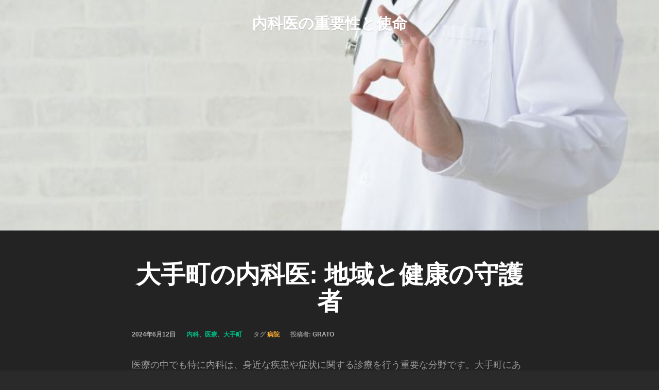

--- FILE ---
content_type: text/html; charset=UTF-8
request_url: https://artisanmadeamerica.com/?p=86
body_size: 5858
content:
<!DOCTYPE html>
<html lang="ja">
<head>
<meta charset="UTF-8">
<meta name="viewport" content="width=device-width, initial-scale=1">
<link rel="profile" href="http://gmpg.org/xfn/11">
<link rel="pingback" href="https://artisanmadeamerica.com/xmlrpc.php">

<!-- WP_Head -->
<title>大手町の内科医: 地域と健康の守護者 &#8211; 内科医の重要性と使命</title>
<link rel='dns-prefetch' href='//s.w.org' />
<link rel="alternate" type="application/rss+xml" title="内科医の重要性と使命 &raquo; フィード" href="https://artisanmadeamerica.com/?feed=rss2" />
<link rel="alternate" type="application/rss+xml" title="内科医の重要性と使命 &raquo; コメントフィード" href="https://artisanmadeamerica.com/?feed=comments-rss2" />
<link rel="alternate" type="application/rss+xml" title="内科医の重要性と使命 &raquo; 大手町の内科医: 地域と健康の守護者 のコメントのフィード" href="https://artisanmadeamerica.com/?feed=rss2&#038;p=86" />
		<script type="text/javascript">
			window._wpemojiSettings = {"baseUrl":"https:\/\/s.w.org\/images\/core\/emoji\/2.2.1\/72x72\/","ext":".png","svgUrl":"https:\/\/s.w.org\/images\/core\/emoji\/2.2.1\/svg\/","svgExt":".svg","source":{"concatemoji":"https:\/\/artisanmadeamerica.com\/wp-includes\/js\/wp-emoji-release.min.js?ver=4.7.3"}};
			!function(a,b,c){function d(a){var b,c,d,e,f=String.fromCharCode;if(!k||!k.fillText)return!1;switch(k.clearRect(0,0,j.width,j.height),k.textBaseline="top",k.font="600 32px Arial",a){case"flag":return k.fillText(f(55356,56826,55356,56819),0,0),!(j.toDataURL().length<3e3)&&(k.clearRect(0,0,j.width,j.height),k.fillText(f(55356,57331,65039,8205,55356,57096),0,0),b=j.toDataURL(),k.clearRect(0,0,j.width,j.height),k.fillText(f(55356,57331,55356,57096),0,0),c=j.toDataURL(),b!==c);case"emoji4":return k.fillText(f(55357,56425,55356,57341,8205,55357,56507),0,0),d=j.toDataURL(),k.clearRect(0,0,j.width,j.height),k.fillText(f(55357,56425,55356,57341,55357,56507),0,0),e=j.toDataURL(),d!==e}return!1}function e(a){var c=b.createElement("script");c.src=a,c.defer=c.type="text/javascript",b.getElementsByTagName("head")[0].appendChild(c)}var f,g,h,i,j=b.createElement("canvas"),k=j.getContext&&j.getContext("2d");for(i=Array("flag","emoji4"),c.supports={everything:!0,everythingExceptFlag:!0},h=0;h<i.length;h++)c.supports[i[h]]=d(i[h]),c.supports.everything=c.supports.everything&&c.supports[i[h]],"flag"!==i[h]&&(c.supports.everythingExceptFlag=c.supports.everythingExceptFlag&&c.supports[i[h]]);c.supports.everythingExceptFlag=c.supports.everythingExceptFlag&&!c.supports.flag,c.DOMReady=!1,c.readyCallback=function(){c.DOMReady=!0},c.supports.everything||(g=function(){c.readyCallback()},b.addEventListener?(b.addEventListener("DOMContentLoaded",g,!1),a.addEventListener("load",g,!1)):(a.attachEvent("onload",g),b.attachEvent("onreadystatechange",function(){"complete"===b.readyState&&c.readyCallback()})),f=c.source||{},f.concatemoji?e(f.concatemoji):f.wpemoji&&f.twemoji&&(e(f.twemoji),e(f.wpemoji)))}(window,document,window._wpemojiSettings);
		</script>
		<style type="text/css">
img.wp-smiley,
img.emoji {
	display: inline !important;
	border: none !important;
	box-shadow: none !important;
	height: 1em !important;
	width: 1em !important;
	margin: 0 .07em !important;
	vertical-align: -0.1em !important;
	background: none !important;
	padding: 0 !important;
}
</style>
<link rel='stylesheet' id='bootstrap-css'  href='https://artisanmadeamerica.com/wp-content/themes/caos/css/bootstrap.css?ver=3.1' type='text/css' media='all' />
<link rel='stylesheet' id='caos_style-css'  href='https://artisanmadeamerica.com/wp-content/themes/caos/style.css?ver=4.7.3' type='text/css' media='all' />
<script type='text/javascript' src='https://artisanmadeamerica.com/wp-includes/js/jquery/jquery.js?ver=1.12.4'></script>
<script type='text/javascript' src='https://artisanmadeamerica.com/wp-includes/js/jquery/jquery-migrate.min.js?ver=1.4.1'></script>
<script type='text/javascript' src='https://artisanmadeamerica.com/wp-content/themes/caos/js/modernizr.custom.67069.js?ver=1'></script>
<link rel='https://api.w.org/' href='https://artisanmadeamerica.com/?rest_route=/' />
<link rel="EditURI" type="application/rsd+xml" title="RSD" href="https://artisanmadeamerica.com/xmlrpc.php?rsd" />
<link rel="wlwmanifest" type="application/wlwmanifest+xml" href="https://artisanmadeamerica.com/wp-includes/wlwmanifest.xml" /> 
<link rel='prev' title='大手町周辺の先端医療と地域連携' href='https://artisanmadeamerica.com/?p=83' />
<link rel='next' title='内科医: 都市部での重要性' href='https://artisanmadeamerica.com/?p=89' />
<meta name="generator" content="WordPress 4.7.3" />
<link rel="canonical" href="https://artisanmadeamerica.com/?p=86" />
<link rel='shortlink' href='https://artisanmadeamerica.com/?p=86' />
<link rel="alternate" type="application/json+oembed" href="https://artisanmadeamerica.com/?rest_route=%2Foembed%2F1.0%2Fembed&#038;url=https%3A%2F%2Fartisanmadeamerica.com%2F%3Fp%3D86" />
<link rel="alternate" type="text/xml+oembed" href="https://artisanmadeamerica.com/?rest_route=%2Foembed%2F1.0%2Fembed&#038;url=https%3A%2F%2Fartisanmadeamerica.com%2F%3Fp%3D86&#038;format=xml" />
		<style type="text/css">.recentcomments a{display:inline !important;padding:0 !important;margin:0 !important;}</style>
		<!-- End WP_Head -->

</head>
<body class="post-template-default single single-post postid-86 single-format-standard caos v1.0.10" data-name="内科医の重要性と使命" data-url="https://artisanmadeamerica.com/" data-rest-api="false">
    	<header id="header" class="site-header" role="banner" >

        		<div class="logo_container col-md-5">
                                        						<p class="site-title"><a href="https://artisanmadeamerica.com/" rel="home" class="ql_logo">内科医の重要性と使命</a></p>
					                </div><!-- /logo_container -->

                <button id="ql_nav_btn" type="button" class="navbar-toggle collapsed" data-toggle="collapse" data-target="#ql_nav_collapse" aria-expanded="false">
                    <i class="fa fa-navicon"></i>
                </button>


                <div class="col-md-7">
                	<div class="collapse navbar-collapse" id="ql_nav_collapse">
                        <nav id="jqueryslidemenu" class="jqueryslidemenu navbar " role="navigation">
                                                    </nav>
                    </div><!-- /ql_nav_collapse -->
                </div><!-- /col-md-7 -->

                <div class="clearfix"></div>

	</header>
	<div class="clearfix"></div>
    
    
	<main id="main" class="site-main" role="main">

		
			
<article id="post-86" class="post-86 post type-post status-publish format-standard has-post-thumbnail hentry category-4 category-2 category-3 tag-5">
						<div class="post-image" style="background-image: url(https://artisanmadeamerica.com/wp-content/uploads/2024/06/2498661_m.jpg);"><span></span></div>
    		

    <div class="post-content">

    	<h1 class="post-title">大手町の内科医: 地域と健康の守護者</h1>    	<div class="metadata">
	        <ul><li class="meta_date"><time class="entry-date published" datetime="2024-06-12T02:14:06+00:00">2024年6月12日</time><time class="updated" datetime="2024-06-03T02:15:03+00:00">2024年6月3日</time></li><li class="meta_categories"><span class="cat-links"><a href="https://artisanmadeamerica.com/?cat=4" rel="category">内科</a>、<a href="https://artisanmadeamerica.com/?cat=2" rel="category">医療</a>、<a href="https://artisanmadeamerica.com/?cat=3" rel="category">大手町</a></span></li><li class="meta_tags"><span class="tags-links">タグ <a href="https://artisanmadeamerica.com/?tag=%e7%97%85%e9%99%a2" rel="tag">病院</a></span></li><li class="meta_author">投稿者: <span class="author vcard"><a class="url fn n" href="https://artisanmadeamerica.com/?author=1">Grato</a></span></li></ul>	        <div class="clearfix"></div>
	    </div><!-- /metadata -->

    	<div class="entry">
			<p>医療の中でも特に内科は、身近な疾患や症状に関する診療を行う重要な分野です。<span id="more-86"></span>大手町にある多くの医療機関では、内科が中心となって患者の診療や治療が行われています。内科医は、幅広い疾患に対応することが求められますが、その中でも特に重要なのが生活習慣病の管理です。生活習慣病は、近年日本を含む世界中で増加しており、特に高血圧や糖尿病、高脂血症などの疾患が社会全体に影響を与えています。</p>
<p>これらの疾患は、生活習慣や食生活、運動習慣などに密接に関連しており、内科医は患者に対してそれらの改善を促す役割を果たしています。大手町の医療機関でも、内科医を中心としたチームが患者の生活習慣を含めた総合的なケアを提供しています。内科診療では、症状の原因を追求し、適切な検査や治療を行うことが重要です。例えば、突然の倦怠感や体のだるさ、急激な体重変化などの症状がある場合、内科医はそれらの症状の背景に潜む疾患を特定するために、血液検査や画像診断などの検査を行います。</p>
<p>大手町の内科医は、最新の医療機器や技術を駆使して患者の症状を的確に診断し、適切な治療を提供しています。内科医は患者とのコミュニケーションも重要な役割を果たしています。患者が抱える不安や疑問に丁寧に答えることはもちろん、治療方針や薬の服用方法なども丁寧に説明することが求められます。特に慢性疾患を抱える患者にとっては、医師との信頼関係が治療の成否に大きく影響します。</p>
<p>大手町の内科医は、豊富な経験と専門知識を活かして患者との信頼関係を築きながら、最善の治療を提供しています。生活習慣病だけでなく、感染症やアレルギー疾患、消化器疾患など幅広い疾患に対応する内科医は、医療の第一線で患者の健康を支える存在です。大手町には数多くの医療機関が集積しており、地域のニーズに合わせた内科診療を提供しています。内科医の役割は決して小さくなく、患者の健康を守るために欠かせない存在と言えるでしょう。</p>
<p>内科医は患者の病気を治療するだけでなく、予防医学の観点からも重要な役割を果たしています。例えば、定期健康診断を受けることで疾患の早期発見やリスクの評価が可能となり、必要に応じて早めの治療や生活習慣の見直しが行えます。大手町の内科医は、患者に対して定期健康診断の重要性を啓蒙し、健康増進に向けた支援を行っています。医療の世界は常に進化し続けており、内科領域も例外ではありません。</p>
<p>大手町にある医療機関では、内科医が最新の情報や技術を取り入れながら、患者に最良の医療を提供する努力を惜しむことはありません。内科診療は多岐にわたる病態に対応するため、常に最新の知識と熱意を持って診療に当たることが求められます。大手町の内科医は、地域の中心でありながらも国際的な視野を持ち、患者の健康だけでなく、地域全体の健康に貢献する使命感を持って診療に当たっています。内科医の専門性と人間性を兼ね備えた診療は、患者にとって心強い支えとなり、地域社会にとっても健康増進に寄与する大きな力となっています。</p>
<p>医療の現場ではさまざまな専門職が連携して患者のケアを行っていますが、内科医はその中でも特に幅広い知識と経験が求められる存在です。大手町における内科医の役割は重要であり、地域社会において欠かせない存在として確固たる地位を築いています。今後も内科医の専門性がますます求められる時代において、大手町の医療機関は地域の健康を守り続けるでしょう。内科は身近な疾患や症状に関する診療を行う重要な医療分野であり、特に生活習慣病の管理が重要である。</p>
<p>大手町の医療機関では内科医を中心としたチームが患者の総合的なケアを提供しており、最新の医療技術を駆使して的確な診断と治療を行っている。内科医は患者との信頼関係を築きながら、健康増進に向けた支援や予防医学の観点から重要な役割を果たしている。大手町の内科医は地域社会において欠かせない存在であり、専門性と人間性を兼ね備えた診療が患者や地域全体の健康に貢献している。</p>
					</div><!-- .entry-content -->

		<div class="clearfix"></div>	    
	</div><!-- /post_content -->

</article><!-- #post-## -->


			
	<nav class="navigation post-navigation" role="navigation">
		<h2 class="screen-reader-text">投稿ナビゲーション</h2>
		<div class="nav-links"><div class="nav-previous"><a href="https://artisanmadeamerica.com/?p=83" rel="prev">大手町周辺の先端医療と地域連携</a></div><div class="nav-next"><a href="https://artisanmadeamerica.com/?p=89" rel="next">内科医: 都市部での重要性</a></div></div>
	</nav>
			
<div id="comments" class="comments-area">

	
	
	
		<div id="respond" class="comment-respond">
		<h3 id="reply-title" class="comment-reply-title">コメントを残す <small><a rel="nofollow" id="cancel-comment-reply-link" href="/?p=86#respond" style="display:none;">コメントをキャンセル</a></small></h3>			<form action="https://artisanmadeamerica.com/wp-comments-post.php" method="post" id="commentform" class="comment-form" novalidate>
				<p class="comment-notes"><span id="email-notes">メールアドレスが公開されることはありません。</span> <span class="required">*</span> が付いている欄は必須項目です</p><div class="clearfix"></div><div class="input-wrap textarea">
							      <label class="control-label" for="comment">コメント</label>
							      <div class="controls-wrap">
									    <textarea class="input-xlarge" name="comment" id="comment" tabindex="4" rows="3"></textarea>
							      </div>
								</div><div class="input-wrap">
								      <label class="control-label" for="author">名前 (*)</label>
								      <div class="controls-wrap">
									      	<i class="fa fa-user"></i>
										    <input class="input-xlarge" type="text" name="author" id="author" value="" size="22" tabindex="1"  aria-required='true' />
											
								      </div>
								    </div>
<div class="input-wrap">
								      <label class="control-label" for="email">メール (*)</label>
								      <div class="controls-wrap">
									      	<i class="fa fa-envelope"></i>
										    <input class="input-xlarge" type="text" name="email" id="email" value="" size="22" tabindex="2"  aria-required='true' />
								      </div>
								    </div>
<div class="input-wrap">
								      <label class="control-label" for="url">サイト</label>
								      <div class="controls-wrap">
									      	<i class="fa fa-link"></i>
										    <input class="input-xlarge" type="text" name="url" id="url" value="" size="22" tabindex="3" />
								      </div>
								    </div>
<p class="form-submit"><input name="submit" type="submit" id="submit-respond" class="submit" value="コメントを送信" /> <input type='hidden' name='comment_post_ID' value='86' id='comment_post_ID' />
<input type='hidden' name='comment_parent' id='comment_parent' value='0' />
</p>			</form>
			</div><!-- #respond -->
	 

</div><!-- #comments -->

		
	</main><!-- #main -->


        <div class="clearfix"></div>

	<div class="sub-footer">
        <div class="container">
            <div class="row">
            
                <div class="col-md-5">
                    <p>
                  Copyright © 内科医の重要性と使命. All Rights Reserved.
                    </p>
                </div>
                <div class="col-md-7">
                                    </div>

            </div><!-- .row -->
        </div><!-- .container -->
    </div><!-- .sub-footer -->


<script type='text/javascript' src='https://artisanmadeamerica.com/wp-content/themes/caos/js/html5shiv.js?ver=3.7.3'></script>
<script type='text/javascript' src='https://artisanmadeamerica.com/wp-content/themes/caos/js/jquery.history.js?ver=1.8'></script>
<script type='text/javascript' src='https://artisanmadeamerica.com/wp-content/themes/caos/js/jquery.easing.1.3.js?ver=1.3'></script>
<script type='text/javascript' src='https://artisanmadeamerica.com/wp-content/themes/caos/js/pace.js?ver=0.2.0'></script>
<script type='text/javascript' src='https://artisanmadeamerica.com/wp-content/themes/caos/js/bootstrap.js?ver=3.3.5'></script>
<script type='text/javascript' src='https://artisanmadeamerica.com/wp-includes/js/comment-reply.min.js?ver=4.7.3'></script>
<script type='text/javascript' src='https://artisanmadeamerica.com/wp-content/themes/caos/js/script.js?ver=1.0'></script>
<script type='text/javascript' src='https://artisanmadeamerica.com/wp-includes/js/wp-embed.min.js?ver=4.7.3'></script>

</body>
</html>